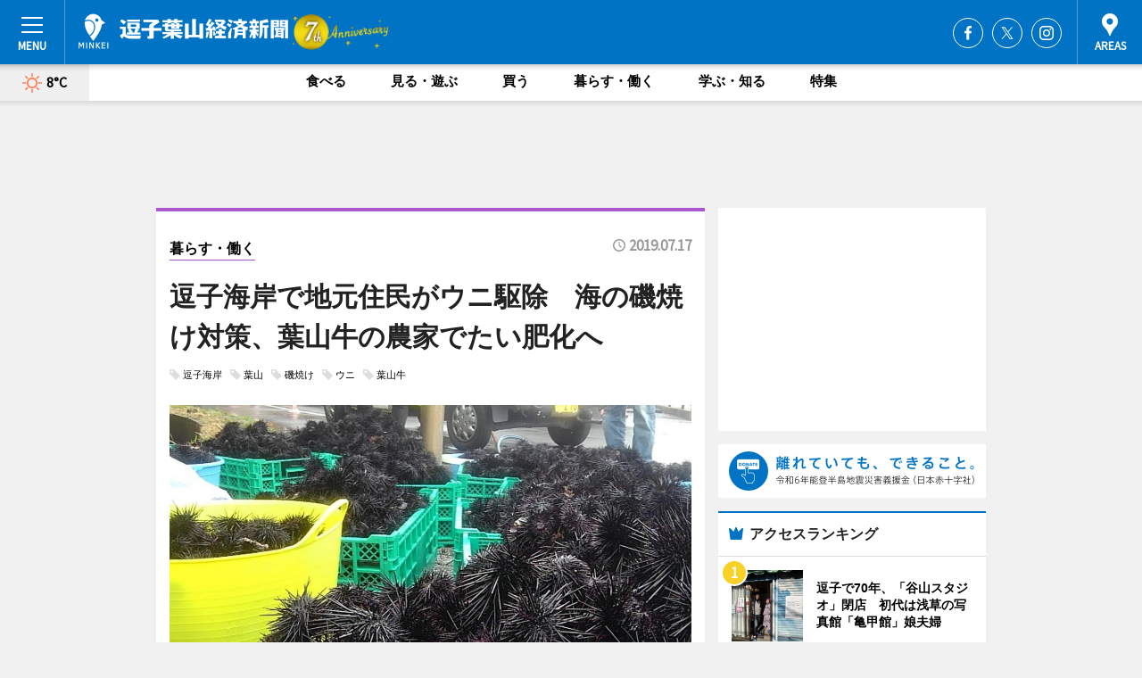

--- FILE ---
content_type: text/html; charset=utf-8
request_url: https://zushi-hayama.keizai.biz/headline/213/
body_size: 80421
content:
<!DOCTYPE HTML>
<html>
<head>
<meta http-equiv="Content-Type" content="text/html; charset=utf-8">
<meta name="viewport" content="width=device-width,initial-scale=1,minimum-scale=1,maximum-scale=1,user-scalable=no">
<title>逗子海岸で地元住民がウニ駆除　海の磯焼け対策、葉山牛の農家でたい肥化へ - 逗子葉山経済新聞</title>

<meta name="keywords" content="逗子,葉山,経済,新聞,ニュース,カルチャー">
<meta name="description" content="逗子海岸の磯場で7月15日、地元サーファーや海岸で活動する団体の仲間や家族ら約150人が小坪漁業協同組合と協力し、ウニの駆除を行った。">
<meta property="fb:app_id" content="542000022850180">
<meta property="fb:admins" content="100001334499453">
<meta property="og:site_name" content="逗子葉山経済新聞">
<meta property="og:locale" content="ja_JP">
<meta property="og:type" content="article">
<meta name="twitter:card" content="summary_large_image">
<meta name="twitter:site" content="@minkei">
<meta property="og:title" content="逗子海岸で地元住民がウニ駆除　海の磯焼け対策、葉山牛の農家でたい肥化へ">
<meta name="twitter:title" content="逗子海岸で地元住民がウニ駆除　海の磯焼け対策、葉山牛の農家でたい肥化へ">
<link rel="canonical" href="https://zushi-hayama.keizai.biz/headline/213/">
<meta property="og:url" content="https://zushi-hayama.keizai.biz/headline/213/">
<meta name="twitter:url" content="https://zushi-hayama.keizai.biz/headline/213/">
<meta property="og:description" content="逗子海岸の磯場で7月15日、地元サーファーや海岸で活動する団体の仲間や家族ら約150人が小坪漁業協同組合と協力し、ウニの駆除を行った。">
<meta name="twitter:description" content="逗子海岸の磯場で7月15日、地元サーファーや海岸で活動する団体の仲間や家族ら約150人が小坪漁業協同組合と協力し、ウニの駆除を行った。">
<meta property="og:image" content="https://images.keizai.biz/zushi-hayama_keizai/headline/1563359654_photo.jpg">
<meta name="twitter:image" content="https://images.keizai.biz/zushi-hayama_keizai/headline/1563359654_photo.jpg">
<link href="https://images.keizai.biz/favicon.ico" rel="shortcut icon">
<link href="https://ex.keizai.biz/common.8.3.0/css.1.0.6/common.min.css?1769056264" rel="stylesheet" type="text/css">
<link href="https://ex.keizai.biz/common.8.3.0/css.1.0.6/single.min.css?1769056264" rel="stylesheet" type="text/css">
<link href="https://zushi-hayama.keizai.biz/css/style.css" rel="stylesheet" type="text/css">
<link href="https://ex.keizai.biz/common.8.3.0/css.1.0.6/all.min.css" rel="stylesheet" type="text/css">
<link href="https://fonts.googleapis.com/css?family=Source+Sans+Pro" rel="stylesheet">
<link href="https://cdn.jsdelivr.net/npm/yakuhanjp@3.0.0/dist/css/yakuhanjp.min.css" rel=”preload” as="stylesheet" type="text/css">
<link href="https://ex.keizai.biz/common.8.3.0/css.1.0.6/print.min.css" media="print" rel="stylesheet" type="text/css">
<script>
var microadCompass = microadCompass || {};
microadCompass.queue = microadCompass.queue || [];
</script>
<script charset="UTF-8" src="//j.microad.net/js/compass.js" onload="new microadCompass.AdInitializer().initialize();" async></script>
<script type="text/javascript">
var PWT={};
var pbjs = pbjs || {};
pbjs.que = pbjs.que || [];
var googletag = googletag || {};
googletag.cmd = googletag.cmd || [];
var gptRan = false;
PWT.jsLoaded = function(){
    if(!location.hostname.match(/proxypy.org|printwhatyoulike.com/)){
        loadGPT();
    }
};
var loadGPT = function(){
    if (!gptRan) {
        gptRan = true;
        var gads = document.createElement('script');
        var useSSL = 'https:' == document.location.protocol;
        gads.src = (useSSL ? 'https:' : 'http:') + '//securepubads.g.doubleclick.net/tag/js/gpt.js';
        gads.async = true;
        var node = document.getElementsByTagName('script')[0];
        node.parentNode.insertBefore(gads, node);
        var pbjsEl = document.createElement("script");
        pbjsEl.type = "text/javascript";
        pbjsEl.src = "https://anymind360.com/js/2131/ats.js";
        var pbjsTargetEl = document.getElementsByTagName("head")[0];
        pbjsTargetEl.insertBefore(pbjsEl, pbjsTargetEl.firstChild);
    }
};
setTimeout(loadGPT, 500);
</script>
<script type="text/javascript">
(function() {
var purl = window.location.href;
var url = '//ads.pubmatic.com/AdServer/js/pwt/157255/3019';
var profileVersionId = '';
if(purl.indexOf('pwtv=')>0){
    var regexp = /pwtv=(.*?)(&|$)/g;
    var matches = regexp.exec(purl);
    if(matches.length >= 2 && matches[1].length > 0){
    profileVersionId = '/'+matches[1];
    }
}
var wtads = document.createElement('script');
wtads.async = true;
wtads.type = 'text/javascript';
wtads.src = url+profileVersionId+'/pwt.js';
var node = document.getElementsByTagName('script')[0];
node.parentNode.insertBefore(wtads, node);
})();
</script>
<script>
window.gamProcessed = false;
window.gamFailSafeTimeout = 5e3;
window.reqGam = function () {
    if (!window.gamProcessed) {
        window.gamProcessed = true;
        googletag.cmd.push(function () {
            googletag.pubads().refresh();
        });
    }
};
setTimeout(function () {
    window.reqGam();
}, window.gamFailSafeTimeout);
var googletag = googletag || {};
googletag.cmd = googletag.cmd || [];
googletag.cmd.push(function(){
let issp = false;
let hbSlots = new Array();
let amznSlots = new Array();
const ua = window.navigator.userAgent.toLowerCase();
if (ua.indexOf('iphone') > 0 || ua.indexOf('ipod') > 0 || ua.indexOf('android') > 0 && ua.indexOf('mobile') > 0) {
    issp = true;
}
if (issp === true) {
    amznSlots.push(googletag.defineSlot('/159334285/sp_zushi-hayama_header_1st', [[320, 100], [320, 50]], 'div-gpt-ad-1576055139196-0').addService(googletag.pubads()));
    hbSlots.push(googletag.defineSlot('/159334285/sp_zushi-hayama_list_1st', [[336, 280], [300, 250], [320, 100], [320, 50], [200, 200], 'fluid'], 'div-gpt-ad-1580717788210-0').addService(googletag.pubads()));
    hbSlots.push(googletag.defineSlot('/159334285/sp_zushi-hayama_inarticle', ['fluid', [300, 250], [336, 280], [320, 180], [1, 1]], 'div-gpt-ad-1576055195029-0').addService(googletag.pubads()));
    hbSlots.push(googletag.defineSlot('/159334285/sp_zushi-hayama_footer_1st', ['fluid', [300, 250], [336, 280], [320, 100], [320, 50], [200, 200]], 'div-gpt-ad-1576055033248-0').addService(googletag.pubads()));
    hbSlots.push(googletag.defineSlot('/159334285/sp_zushi-hayama_footer_2nd', [[300, 250], 'fluid', [336, 280], [320, 180], [320, 100], [320, 50], [200, 200]], 'div-gpt-ad-1576037774006-0').addService(googletag.pubads()));
    hbSlots.push(googletag.defineSlot('/159334285/sp_zushi-hayama_footer_3rd', [[300, 250], [336, 280], [320, 100], [320, 50], [200, 200], 'fluid'], 'div-gpt-ad-1576055085577-0').addService(googletag.pubads()));
    hbSlots.push(googletag.defineSlot('/159334285/sp_zushi-hayama_overlay', [320, 50], 'div-gpt-ad-1584427815478-0').addService(googletag.pubads()));
    hbSlots.push(googletag.defineSlot('/159334285/sp_zushi-hayama_infeed_1st', ['fluid', [320, 100], [300, 100]], 'div-gpt-ad-1580370696425-0').addService(googletag.pubads()));
    hbSlots.push(googletag.defineSlot('/159334285/sp_zushi-hayama_infeed_2st', [[300, 100], 'fluid', [320, 100]], 'div-gpt-ad-1580370846543-0').addService(googletag.pubads()));
    hbSlots.push(googletag.defineSlot('/159334285/sp_zushi-hayama_infeed_3rd', [[300, 100], 'fluid', [320, 100]], 'div-gpt-ad-1580370937978-0').addService(googletag.pubads()));
} else {
    amznSlots.push(googletag.defineSlot('/159334285/pc_zushi-hayama_header_1st', [[728, 90], [750, 100], [970, 90]], 'div-gpt-ad-1576054393576-0').addService(googletag.pubads()));
    amznSlots.push(googletag.defineSlot('/159334285/pc_zushi-hayama_right_1st', ['fluid', [300, 250]], 'div-gpt-ad-1576054711791-0').addService(googletag.pubads()));
    hbSlots.push(googletag.defineSlot('/159334285/pc_zushi-hayama_right_2nd', ['fluid', [300, 250], [200, 200]], 'div-gpt-ad-1576054772252-0').addService(googletag.pubads()));
    hbSlots.push(googletag.defineSlot('/159334285/pc_zushi-hayama_inarticle', ['fluid', [300, 250], [336, 280]], 'div-gpt-ad-1576054895453-0').addService(googletag.pubads()));
    hbSlots.push(googletag.defineSlot('/159334285/pc_zushi-hayama_right_3rd', [[300, 250], 'fluid', [300, 600], [160, 600], [200, 200]], 'div-gpt-ad-1576054833870-0').addService(googletag.pubads()));
    amznSlots.push(googletag.defineSlot('/159334285/pc_zushi-hayama_left_1st', ['fluid', [300, 250]], 'div-gpt-ad-1576037145616-0'). addService(googletag.pubads()));
    hbSlots.push(googletag.defineSlot('/159334285/pc_zushi-hayama_infeed_1st', ['fluid'], 'div-gpt-ad-1580370696425-0').addService(googletag.pubads()));
    hbSlots.push(googletag.defineSlot('/159334285/pc_zushi-hayama_infeed_2st', ['fluid'], 'div-gpt-ad-1580370846543-0').addService(googletag.pubads()));
    hbSlots.push(googletag.defineSlot('/159334285/pc_zushi-hayama_infeed_3rd', ['fluid'], 'div-gpt-ad-1580370937978-0').addService(googletag.pubads()));
}

if (!googletag.pubads().isInitialLoadDisabled()) {
    googletag.pubads().disableInitialLoad();
}
googletag.pubads().enableSingleRequest();
googletag.pubads().collapseEmptyDivs();
googletag.enableServices();
googletag.pubads().refresh(amznSlots);
googletag.pubads().addEventListener('slotRequested', function(event) {
var elemId = event.slot.getSlotElementId();
for (var i = 0; i < hbSlots.length; i++) {
    if (hbSlots[i].getSlotElementId() == elemId) {
        window.gamProcessed = true;
    }
}
});
});
</script>
<script async src="//pagead2.googlesyndication.com/pagead/js/adsbygoogle.js"></script>
<script src="https://cdn.gmossp-sp.jp/ads/receiver.js"></script>
<script>(function(){/*

 Copyright The Closure Library Authors.
 SPDX-License-Identifier: Apache-2.0
*/
'use strict';var g=function(a){var b=0;return function(){return b<a.length?{done:!1,value:a[b++]}:{done:!0}}},l=this||self,m=/^[\w+/_-]+[=]{0,2}$/,p=null,q=function(){},r=function(a){var b=typeof a;if("object"==b)if(a){if(a instanceof Array)return"array";if(a instanceof Object)return b;var c=Object.prototype.toString.call(a);if("[object Window]"==c)return"object";if("[object Array]"==c||"number"==typeof a.length&&"undefined"!=typeof a.splice&&"undefined"!=typeof a.propertyIsEnumerable&&!a.propertyIsEnumerable("splice"))return"array";
if("[object Function]"==c||"undefined"!=typeof a.call&&"undefined"!=typeof a.propertyIsEnumerable&&!a.propertyIsEnumerable("call"))return"function"}else return"null";else if("function"==b&&"undefined"==typeof a.call)return"object";return b},u=function(a,b){function c(){}c.prototype=b.prototype;a.prototype=new c;a.prototype.constructor=a};var v=function(a,b){Object.defineProperty(l,a,{configurable:!1,get:function(){return b},set:q})};var y=function(a,b){this.b=a===w&&b||"";this.a=x},x={},w={};var aa=function(a,b){a.src=b instanceof y&&b.constructor===y&&b.a===x?b.b:"type_error:TrustedResourceUrl";if(null===p)b:{b=l.document;if((b=b.querySelector&&b.querySelector("script[nonce]"))&&(b=b.nonce||b.getAttribute("nonce"))&&m.test(b)){p=b;break b}p=""}b=p;b&&a.setAttribute("nonce",b)};var z=function(){return Math.floor(2147483648*Math.random()).toString(36)+Math.abs(Math.floor(2147483648*Math.random())^+new Date).toString(36)};var A=function(a,b){b=String(b);"application/xhtml+xml"===a.contentType&&(b=b.toLowerCase());return a.createElement(b)},B=function(a){this.a=a||l.document||document};B.prototype.appendChild=function(a,b){a.appendChild(b)};var C=function(a,b,c,d,e,f){try{var k=a.a,h=A(a.a,"SCRIPT");h.async=!0;aa(h,b);k.head.appendChild(h);h.addEventListener("load",function(){e();d&&k.head.removeChild(h)});h.addEventListener("error",function(){0<c?C(a,b,c-1,d,e,f):(d&&k.head.removeChild(h),f())})}catch(n){f()}};var ba=l.atob("aHR0cHM6Ly93d3cuZ3N0YXRpYy5jb20vaW1hZ2VzL2ljb25zL21hdGVyaWFsL3N5c3RlbS8xeC93YXJuaW5nX2FtYmVyXzI0ZHAucG5n"),ca=l.atob("WW91IGFyZSBzZWVpbmcgdGhpcyBtZXNzYWdlIGJlY2F1c2UgYWQgb3Igc2NyaXB0IGJsb2NraW5nIHNvZnR3YXJlIGlzIGludGVyZmVyaW5nIHdpdGggdGhpcyBwYWdlLg=="),da=l.atob("RGlzYWJsZSBhbnkgYWQgb3Igc2NyaXB0IGJsb2NraW5nIHNvZnR3YXJlLCB0aGVuIHJlbG9hZCB0aGlzIHBhZ2Uu"),ea=function(a,b,c){this.b=a;this.f=new B(this.b);this.a=null;this.c=[];this.g=!1;this.i=b;this.h=c},F=function(a){if(a.b.body&&!a.g){var b=
function(){D(a);l.setTimeout(function(){return E(a,3)},50)};C(a.f,a.i,2,!0,function(){l[a.h]||b()},b);a.g=!0}},D=function(a){for(var b=G(1,5),c=0;c<b;c++){var d=H(a);a.b.body.appendChild(d);a.c.push(d)}b=H(a);b.style.bottom="0";b.style.left="0";b.style.position="fixed";b.style.width=G(100,110).toString()+"%";b.style.zIndex=G(2147483544,2147483644).toString();b.style["background-color"]=I(249,259,242,252,219,229);b.style["box-shadow"]="0 0 12px #888";b.style.color=I(0,10,0,10,0,10);b.style.display=
"flex";b.style["justify-content"]="center";b.style["font-family"]="Roboto, Arial";c=H(a);c.style.width=G(80,85).toString()+"%";c.style.maxWidth=G(750,775).toString()+"px";c.style.margin="24px";c.style.display="flex";c.style["align-items"]="flex-start";c.style["justify-content"]="center";d=A(a.f.a,"IMG");d.className=z();d.src=ba;d.style.height="24px";d.style.width="24px";d.style["padding-right"]="16px";var e=H(a),f=H(a);f.style["font-weight"]="bold";f.textContent=ca;var k=H(a);k.textContent=da;J(a,
e,f);J(a,e,k);J(a,c,d);J(a,c,e);J(a,b,c);a.a=b;a.b.body.appendChild(a.a);b=G(1,5);for(c=0;c<b;c++)d=H(a),a.b.body.appendChild(d),a.c.push(d)},J=function(a,b,c){for(var d=G(1,5),e=0;e<d;e++){var f=H(a);b.appendChild(f)}b.appendChild(c);c=G(1,5);for(d=0;d<c;d++)e=H(a),b.appendChild(e)},G=function(a,b){return Math.floor(a+Math.random()*(b-a))},I=function(a,b,c,d,e,f){return"rgb("+G(Math.max(a,0),Math.min(b,255)).toString()+","+G(Math.max(c,0),Math.min(d,255)).toString()+","+G(Math.max(e,0),Math.min(f,
255)).toString()+")"},H=function(a){a=A(a.f.a,"DIV");a.className=z();return a},E=function(a,b){0>=b||null!=a.a&&0!=a.a.offsetHeight&&0!=a.a.offsetWidth||(fa(a),D(a),l.setTimeout(function(){return E(a,b-1)},50))},fa=function(a){var b=a.c;var c="undefined"!=typeof Symbol&&Symbol.iterator&&b[Symbol.iterator];b=c?c.call(b):{next:g(b)};for(c=b.next();!c.done;c=b.next())(c=c.value)&&c.parentNode&&c.parentNode.removeChild(c);a.c=[];(b=a.a)&&b.parentNode&&b.parentNode.removeChild(b);a.a=null};var ia=function(a,b,c,d,e){var f=ha(c),k=function(n){n.appendChild(f);l.setTimeout(function(){f?(0!==f.offsetHeight&&0!==f.offsetWidth?b():a(),f.parentNode&&f.parentNode.removeChild(f)):a()},d)},h=function(n){document.body?k(document.body):0<n?l.setTimeout(function(){h(n-1)},e):b()};h(3)},ha=function(a){var b=document.createElement("div");b.className=a;b.style.width="1px";b.style.height="1px";b.style.position="absolute";b.style.left="-10000px";b.style.top="-10000px";b.style.zIndex="-10000";return b};var K={},L=null;var M=function(){},N="function"==typeof Uint8Array,O=function(a,b){a.b=null;b||(b=[]);a.j=void 0;a.f=-1;a.a=b;a:{if(b=a.a.length){--b;var c=a.a[b];if(!(null===c||"object"!=typeof c||Array.isArray(c)||N&&c instanceof Uint8Array)){a.g=b-a.f;a.c=c;break a}}a.g=Number.MAX_VALUE}a.i={}},P=[],Q=function(a,b){if(b<a.g){b+=a.f;var c=a.a[b];return c===P?a.a[b]=[]:c}if(a.c)return c=a.c[b],c===P?a.c[b]=[]:c},R=function(a,b,c){a.b||(a.b={});if(!a.b[c]){var d=Q(a,c);d&&(a.b[c]=new b(d))}return a.b[c]};
M.prototype.h=N?function(){var a=Uint8Array.prototype.toJSON;Uint8Array.prototype.toJSON=function(){var b;void 0===b&&(b=0);if(!L){L={};for(var c="ABCDEFGHIJKLMNOPQRSTUVWXYZabcdefghijklmnopqrstuvwxyz0123456789".split(""),d=["+/=","+/","-_=","-_.","-_"],e=0;5>e;e++){var f=c.concat(d[e].split(""));K[e]=f;for(var k=0;k<f.length;k++){var h=f[k];void 0===L[h]&&(L[h]=k)}}}b=K[b];c=[];for(d=0;d<this.length;d+=3){var n=this[d],t=(e=d+1<this.length)?this[d+1]:0;h=(f=d+2<this.length)?this[d+2]:0;k=n>>2;n=(n&
3)<<4|t>>4;t=(t&15)<<2|h>>6;h&=63;f||(h=64,e||(t=64));c.push(b[k],b[n],b[t]||"",b[h]||"")}return c.join("")};try{return JSON.stringify(this.a&&this.a,S)}finally{Uint8Array.prototype.toJSON=a}}:function(){return JSON.stringify(this.a&&this.a,S)};var S=function(a,b){return"number"!==typeof b||!isNaN(b)&&Infinity!==b&&-Infinity!==b?b:String(b)};M.prototype.toString=function(){return this.a.toString()};var T=function(a){O(this,a)};u(T,M);var U=function(a){O(this,a)};u(U,M);var ja=function(a,b){this.c=new B(a);var c=R(b,T,5);c=new y(w,Q(c,4)||"");this.b=new ea(a,c,Q(b,4));this.a=b},ka=function(a,b,c,d){b=new T(b?JSON.parse(b):null);b=new y(w,Q(b,4)||"");C(a.c,b,3,!1,c,function(){ia(function(){F(a.b);d(!1)},function(){d(!0)},Q(a.a,2),Q(a.a,3),Q(a.a,1))})};var la=function(a,b){V(a,"internal_api_load_with_sb",function(c,d,e){ka(b,c,d,e)});V(a,"internal_api_sb",function(){F(b.b)})},V=function(a,b,c){a=l.btoa(a+b);v(a,c)},W=function(a,b,c){for(var d=[],e=2;e<arguments.length;++e)d[e-2]=arguments[e];e=l.btoa(a+b);e=l[e];if("function"==r(e))e.apply(null,d);else throw Error("API not exported.");};var X=function(a){O(this,a)};u(X,M);var Y=function(a){this.h=window;this.a=a;this.b=Q(this.a,1);this.f=R(this.a,T,2);this.g=R(this.a,U,3);this.c=!1};Y.prototype.start=function(){ma();var a=new ja(this.h.document,this.g);la(this.b,a);na(this)};
var ma=function(){var a=function(){if(!l.frames.googlefcPresent)if(document.body){var b=document.createElement("iframe");b.style.display="none";b.style.width="0px";b.style.height="0px";b.style.border="none";b.style.zIndex="-1000";b.style.left="-1000px";b.style.top="-1000px";b.name="googlefcPresent";document.body.appendChild(b)}else l.setTimeout(a,5)};a()},na=function(a){var b=Date.now();W(a.b,"internal_api_load_with_sb",a.f.h(),function(){var c;var d=a.b,e=l[l.btoa(d+"loader_js")];if(e){e=l.atob(e);
e=parseInt(e,10);d=l.btoa(d+"loader_js").split(".");var f=l;d[0]in f||"undefined"==typeof f.execScript||f.execScript("var "+d[0]);for(;d.length&&(c=d.shift());)d.length?f[c]&&f[c]!==Object.prototype[c]?f=f[c]:f=f[c]={}:f[c]=null;c=Math.abs(b-e);c=1728E5>c?0:c}else c=-1;0!=c&&(W(a.b,"internal_api_sb"),Z(a,Q(a.a,6)))},function(c){Z(a,c?Q(a.a,4):Q(a.a,5))})},Z=function(a,b){a.c||(a.c=!0,a=new l.XMLHttpRequest,a.open("GET",b,!0),a.send())};(function(a,b){l[a]=function(c){for(var d=[],e=0;e<arguments.length;++e)d[e-0]=arguments[e];l[a]=q;b.apply(null,d)}})("__d3lUW8vwsKlB__",function(a){"function"==typeof window.atob&&(a=window.atob(a),a=new X(a?JSON.parse(a):null),(new Y(a)).start())});}).call(this);

window.__d3lUW8vwsKlB__("[base64]");</script><script type="text/javascript">
window._taboola = window._taboola || [];
_taboola.push({article:'auto'});
! function(e, f, u, i) {
if (!document.getElementById(i)) {
e.async = 1;
e.src = u;
e.id = i;
f.parentNode.insertBefore(e, f);
}
}(document.createElement('script'),
document.getElementsByTagName('script')[0],
'//cdn.taboola.com/libtrc/minkeijapan-network/loader.js',
'tb_loader_script');
if (window.performance && typeof window.performance.mark == 'function')
{window.performance.mark('tbl_ic');}
</script>
</head>
<body>

<div id="wrap">
<div id="header">
<div class="inner">
<div id="menuBtn"><span></span></div>
<h1 class="logo"><a href="https://zushi-hayama.keizai.biz/">逗子葉山経済新聞</a></h1>
<div id="areasBtn"><span></span></div>
<ul class="sns">
<li class="fb"><a href="https://www.facebook.com/zuyou.keizai" target="_blank">Facebook</a></li><li class="tw"><a href="https://twitter.com/zuyoukeizainet" target="_blank">Twitter</a></li><li class="itg"><a href="https://www.instagram.com/zuyoukei" target="_blank">Instagram</a></li></ul>
</div>
</div>
<div id="gNavi">
<div id="weather"><a href="https://zushi-hayama.keizai.biz/weather/"><img src="https://images.keizai.biz/img/weather/100.svg" alt=""><span>8°C</span></a></div>
<div class="link">
<ul>
<li><a href="https://zushi-hayama.keizai.biz/gourmet/archives/1/">食べる</a></li>
<li><a href="https://zushi-hayama.keizai.biz/play/archives/1/">見る・遊ぶ</a></li>
<li><a href="https://zushi-hayama.keizai.biz/shopping/archives/1/">買う</a></li>
<li><a href="https://zushi-hayama.keizai.biz/life/archives/1/">暮らす・働く</a></li>
<li><a href="https://zushi-hayama.keizai.biz/study/archives/1/">学ぶ・知る</a></li>
<li><a href="https://zushi-hayama.keizai.biz/special/archives/1/">特集</a></li>
</ul>
</div>
</div>
<div id="topBnr">
<script>
const spw = 430;
const hbnr = document.createElement('div');
const cbnr = document.createElement('div');
if (screen.width <= spw) {
    hbnr.classList.add("bnrW320");
    cbnr.setAttribute('id', 'div-gpt-ad-1576055139196-0');
} else {
    hbnr.classList.add("bnrWPC");
    cbnr.setAttribute('id', 'div-gpt-ad-1576054393576-0');
}
hbnr.appendChild(cbnr);
document.currentScript.parentNode.appendChild(hbnr);
if (screen.width <= spw) {
    googletag.cmd.push(function() { googletag.display('div-gpt-ad-1576055139196-0'); });
} else {
    googletag.cmd.push(function() { googletag.display('div-gpt-ad-1576054393576-0'); });
}
</script>
</div>

<div id="container">
<div class="contents" id="topBox">
<div class="box life">
<div class="ttl">
<span class="life"><a href="https://zushi-hayama.keizai.biz/life/archives/1/">暮らす・働く</a></span>
<time>2019.07.17</time>
<h1>逗子海岸で地元住民がウニ駆除　海の磯焼け対策、葉山牛の農家でたい肥化へ</h1>
</div>
<ul class="tagList">
<li><a href="https://zushi-hayama.keizai.biz/tag.php?name=逗子海岸&amp;from=1">逗子海岸</a></li>
<li><a href="https://zushi-hayama.keizai.biz/tag.php?name=葉山&amp;from=1">葉山</a></li>
<li><a href="https://zushi-hayama.keizai.biz/tag.php?name=磯焼け&amp;from=1">磯焼け</a></li>
<li><a href="https://zushi-hayama.keizai.biz/tag.php?name=ウニ&amp;from=1">ウニ</a></li>
<li><a href="https://zushi-hayama.keizai.biz/tag.php?name=葉山牛&amp;from=1">葉山牛</a></li>
</ul>
<div class="main">
<img src="https://images.keizai.biz/zushi-hayama_keizai/headline/1563359654_photo.jpg" alt="捕獲したウニ">
<h2>捕獲したウニ</h2>
</div>
<div class="gallery">
<ul>
<li>
<a href="https://zushi-hayama.keizai.biz/photoflash/393/"><img src="https://images.keizai.biz/zushi-hayama_keizai/photonews/1563359408.jpg" alt=""></a>
</li>
<li>
<a href="https://zushi-hayama.keizai.biz/photoflash/392/"><img src="https://images.keizai.biz/zushi-hayama_keizai/photonews/1563359355.jpg" alt=""></a>
</li>
<li>
<a href="https://zushi-hayama.keizai.biz/photoflash/391/"><img src="https://images.keizai.biz/zushi-hayama_keizai/photonews/1563358693.jpg" alt=""></a>
</li>
</ul>
</div>
<script>var _puri = "https://zushi-hayama.keizai.biz/headline/213/";</script>
<div class="snsArea">
<ul>
<li class="fb"><a href="https://www.facebook.com/share.php?u=https://zushi-hayama.keizai.biz/headline/213/" class="popup" target="_blank"></a><span id="fb_count"><p id="fb_count_num">272</p></span></li>
<li class="tw"><a href="http://twitter.com/share?url=https://zushi-hayama.keizai.biz/headline/213/&text=逗子海岸で地元住民がウニ駆除　海の磯焼け対策、葉山牛の農家でたい肥化へ" class="popup" target="_blank"></a></li>
<li class="line"><a href="https://line.me/R/msg/text/?%E9%80%97%E5%AD%90%E6%B5%B7%E5%B2%B8%E3%81%A7%E5%9C%B0%E5%85%83%E4%BD%8F%E6%B0%91%E3%81%8C%E3%82%A6%E3%83%8B%E9%A7%86%E9%99%A4%E3%80%80%E6%B5%B7%E3%81%AE%E7%A3%AF%E7%84%BC%E3%81%91%E5%AF%BE%E7%AD%96%E3%80%81%E8%91%89%E5%B1%B1%E7%89%9B%E3%81%AE%E8%BE%B2%E5%AE%B6%E3%81%A7%E3%81%9F%E3%81%84%E8%82%A5%E5%8C%96%E3%81%B8%0d%0ahttps%3A%2F%2Fzushi-hayama.keizai.biz%2Fheadline%2F213%2F" class="popup" target="_blank"></a></li>
<li class="htn"><a href="http://b.hatena.ne.jp/entry/https://zushi-hayama.keizai.biz/headline/213/" target="_blank"></a><span id="htn_count">&nbsp;</span></li>
</ul>
</div>
<div class="txt">
<div class="img">
<p>　逗子海岸の磯場で7月15日、地元サーファーや海岸で活動する団体の仲間や家族ら約150人が小坪漁業協同組合と協力し、ウニの駆除を行った。主催は「大崎ローカルズ」「735 local-styal」。</p>
<p><a href="https://zushi-hayama.keizai.biz/photoflash/393/" class="photo">干潮の磯場でウニを捕獲する参加者たち</a></p>
<div class="bnr">
<script>
const _bnr = document.createElement('div');
if (screen.width <= spw) {
  _bnr.setAttribute('id', 'div-gpt-ad-1576055195029-0');
} else {
  _bnr.setAttribute('id', 'div-gpt-ad-1576054895453-0');
}
document.currentScript.parentNode.appendChild(_bnr);
if (screen.width <= spw) {
  googletag.cmd.push(function() { googletag.display('div-gpt-ad-1576055195029-0'); });
} else {
  googletag.cmd.push(function() { googletag.display('div-gpt-ad-1576054895453-0'); });
}
</script>
<span>［広告］</span></div>
<p>　磯場で大繁殖し、磯焼けの原因となっているウニ。「磯焼け」は、ワカメ、カジメ、アカモクなどの海藻類が急激に死滅する現象で、「海の砂漠化」ともいわれる。漁業者によると、サザエやアワビなど海洋生物の産卵場所やえさ場である海藻群が無くなることは、海産資源の減少などにも直結するという。</p>
<p>　「磯焼けの原因は海水温上昇によるもの考えられているが、大繁殖しているウニによる食害も要因の一つ」とも。神奈川県水産技術センター（三浦市）によると、三浦半島では2003（平成15）年ごろから磯焼けの報告を受けており、現在全国的に被害が広がっているという。ウニはえさがなくても育つためどうして大繁殖しているのか原因は不明としている。</p>
<p>　駆除活動の声掛けを行った神奈川県議会議員の近藤だいすけさんは「4年前、葉山の漁師から磯焼け被害を聞いて、実際に潜ってみて大変さを実感した。県政で話題にしたり、研究機関に相談したりしてきた」と振り返る。「逗子でもサザエの漁獲が減るなど被害は顕著だったが、磯でマリンスポーツをする人たちがウニを踏む被害も増えてきた。そこでサーファーや海岸で子どもたちと活動している仲間と話し合い、大崎の磯を浪子不動側からと小坪漁港側からと二手に分かれてのウニ捕獲をすることにした」と話す。</p>
<p>　この日は、小雨の中、朝8時に約150人が集まり、1時間30分で約2万1000個、950キロのウニを捕獲した。参加者たちは「岩の穴という穴にウニが入っていて驚いた」「当たり前だが海は広い、手作業で行うしかなく、1000分の1すらも取れなかったのでは」などと話していた。</p>
<p>　捕獲したウニは潰して洗い、4トントラックで葉山牛を生産している「石井牧場」に運ばれた。食品衛生管理HACCP（ハサップ）認証を受けている同牧場では、牛小屋のたい肥も自家発酵した物を使っているといい、ウニも約半年かけて発酵を繰り返し肥料にする予定という。</p>
<p>　近藤さんは「ウニの駆除は漁師さんの理解なくして実現できない。全国でさまざまな磯焼け対策が行われているが、海岸利用者と漁業者が協力して行うことは珍しい。まだ第一歩だが、行ってみて次の課題も見えた。経年変化や捕獲したウニの有効活用など今後は研究機関と共に効果と対策を行っていきたい」と意欲を見せる。</p>
<p>　小坪漁業協同組合長の大竹清司さんは「ウニを駆除することはとても難しいが、サーファーの皆さんが活動している場所だけでも続けてもらえたら助かる」と話す。</p>
</div>
</div>
<ul class="btnList article">
<li class="send"><a href="https://zushi-hayama.keizai.biz/mapnews/213/">地図を見る</a></li>
</ul>
</div>
<div class="box">
<ul class="thumb related">
<li>
<a href="https://zushi-hayama.keizai.biz/photoflash/391/">
<div class="img"><img src="https://images.keizai.biz/zushi-hayama_keizai/photonews/1563358693.jpg" alt=""></div>
<div class="relbox">
<h3>主催した「大崎ローカルズ」「735 local-styal」のメンバー</h3>
<small>関連画像</small>
</div>
</a>
</li>
<li>
<a href="https://zushi-hayama.keizai.biz/photoflash/392/">
<div class="img"><img src="https://images.keizai.biz/zushi-hayama_keizai/photonews/1563359355.jpg" alt=""></div>
<div class="relbox">
<h3>石井牧場のたい肥場へ運ばれたウニ（提供＝近藤だいすけさん）</h3>
<small>関連画像</small>
</div>
</a>
</li>
</ul>
<ul class="thumb related nb">
<li class="play">
<a href="https://zushi-hayama.keizai.biz/headline/203/">
<div class="img"><img src="https://images.keizai.biz/zushi-hayama_keizai/thumbnail/1561689670_mini.jpg" alt=""></div>
<div class="relbox">
<span>見る・遊ぶ</span>
<h3>逗子海水浴場、関東で2番目でも小学生と「絵になる海開き」（逗子葉山経済新聞）</h3>
</div>
</a>
</li>
</ul>
<ul class="snsList">
<li>
<a href="https://twitter.com/share" class="twitter-share-button popup" data-url="https://zushi-hayama.keizai.biz/headline/213/" data-text="逗子海岸で地元住民がウニ駆除　海の磯焼け対策、葉山牛の農家でたい肥化へ" data-lang="ja"></a><script>!function(d,s,id){var js,fjs=d.getElementsByTagName(s)[0],p='https';if(!d.getElementById(id)){js=d.createElement(s);js.id=id;js.src=p+'://platform.twitter.com/widgets.js';fjs.parentNode.insertBefore(js,fjs);}}(document, 'script', 'twitter-wjs');</script>
</li>
<li>
<div id="fb-root"></div>
<script async defer crossorigin="anonymous" src="https://connect.facebook.net/ja_JP/sdk.js#xfbml=1&version=v9.0&appId=542000022850180&autoLogAppEvents=1" nonce="mlP5kZZA"></script>
<div class="fb-share-button" data-href="https://zushi-hayama.keizai.biz/headline/213/" data-layout="button_count" data-size="small"><a target="_blank" href="https://www.facebook.com/sharer/sharer.php?u=https%3A%2F%2Fzushi-hayama.keizai.biz%2Fheadline%2F213%2F&amp;src=sdkpreparse" class="fb-xfbml-parse-ignore">シェア</a></div>
</li>
<li>
<div class="line-it-button" data-lang="ja" data-type="share-a" data-url="https://zushi-hayama.keizai.biz/headline/213/" style="display: none;"></div>
<script src="https://d.line-scdn.net/r/web/social-plugin/js/thirdparty/loader.min.js" async="async" defer="defer"></script>
</li>
<li>
<a href="http://b.hatena.ne.jp/entry/" class="hatena-bookmark-button" data-hatena-bookmark-layout="basic-label-counter" data-hatena-bookmark-lang="ja" data-hatena-bookmark-height="20" title="はてなブックマークに追加"><img src="https://b.st-hatena.com/images/entry-button/button-only@2x.png" alt="はてなブックマークに追加" width="20" height="20" style="border: none;" /></a><script type="text/javascript" src="https://b.st-hatena.com/js/bookmark_button.js" charset="utf-8" async="async"></script>
</li>
</ul>
<div class="pager">
<ul>
<li class="prev"><a href="https://zushi-hayama.keizai.biz/headline/212/"><span>前の記事</span></a></li><li class="next"><a href="https://zushi-hayama.keizai.biz/headline/214/"><span>次の記事</span></a></li></ul>
</div>
</div>
</div>
<div class="box" style="text-align: center;">
<div id="middleBnr" class="box bnr">
<script>
if (screen.width <= spw) {
    const _cMiddleBnr = document.createElement('div');
    _cMiddleBnr.setAttribute('id', 'div-gpt-ad-1580717788210-0');
    document.currentScript.parentNode.appendChild(_cMiddleBnr);
    googletag.cmd.push(function() { googletag.display('div-gpt-ad-1580717788210-0'); });
}
</script>

</div>
</div>
<div id="info">
<div id="category">

<div class="box special">
<div class="ttl"><h2>特集</h2></div>
<ul class="thumbB">
<li>
<a href="https://zushi-hayama.keizai.biz/column/18/">
<div class="img"><img class="lazy" src="https://images.keizai.biz/img/extras/noimage.png" data-src="https://zushi-hayama.keizai.biz/img/column/1747286572/1747286885index.jpg" alt="「スーパー耐久」で年間優勝したTEAM NOPROの野上敏彦さん。メカニックとレーサーへの思い"></div>
<div class="block">
<span>インタビュー</span>
<h3>「スーパー耐久」で年間優勝したTEAM NOPROの野上敏彦さん。メカニックとレーサーへの思い</h3>
</div>
</a>
</li>
<li>
<a href="https://zushi-hayama.keizai.biz/column/17/">
<div class="img"><img class="lazy" src="https://images.keizai.biz/img/extras/noimage.png" data-src="https://zushi-hayama.keizai.biz/img/column/1732068792/1732069134index.jpg" alt="公演「グレイッシュとモモ」のモモ役・東野醒子さんとジジ役・有友正隆さん、視覚障害を受け入れ夫婦で舞台に立つ"></div>
<div class="block">
<span>インタビュー</span>
<h3>公演「グレイッシュとモモ」のモモ役・東野醒子さんとジジ役・有友正隆さん、視覚障害を受け入れ夫婦で舞台に立つ</h3>
</div>
</a>
</li>
<li>
<a href="https://zushi-hayama.keizai.biz/column/16/">
<div class="img"><img class="lazy" src="https://images.keizai.biz/img/extras/noimage.png" data-src="https://zushi-hayama.keizai.biz/img/column/1725497259/1725497804index.jpg" alt="韓国映画「ボストン1947」日本公開
―「悲劇のランナー」と言われる金メダリスト、祖父・孫基禎（ソン・ギジョン）が願った平和の大切さとは"></div>
<div class="block">
<span>インタビュー</span>
<h3>韓国映画「ボストン1947」日本公開<br />
―「悲劇のランナー」と言われる金メダリスト、祖父・孫基禎（ソン・ギジョン）が願った平和の大切さとは</h3>
</div>
</a>
</li>
</ul>
<div class="more"><a href="https://zushi-hayama.keizai.biz/special/archives/1/"><span>もっと見る</span></a></div>
</div>
<div class="box latestnews">
<div class="ttl"><h2>最新ニュース</h2></div>
<div class="thumbA">
<a href="https://zushi-hayama.keizai.biz/headline/1047/">
<div class="img">
<img src="https://images.keizai.biz/zushi-hayama_keizai/headline/1768890316_photo.jpg" alt="">
</div>
<span>暮らす・働く</span>
<h3>逗子で70年、「谷山スタジオ」閉店　初代は浅草の写真館「亀甲館」娘夫婦</h3>
<p>1955（昭和30）年に創業した逗子の写真館「谷山スタジオ」（逗子市逗子3）が2025年12月31日で閉店した。</p>
</a>
</div>
<ul class="thumbC">
<li>
<a href="https://zushi-hayama.keizai.biz/headline/1046/">
<div class="img">
<img src="https://images.keizai.biz/zushi-hayama_keizai/thumbnail/1768560734_mini.jpg" alt="">
</div>
<div class="block">
<span>見る・遊ぶ</span><h3>逗子にウクライナ発・靴下ブランド「Dodo Socks」実店舗　カフェも</h3>
</div>
</a>
</li>
<li>
<a href="https://zushi-hayama.keizai.biz/headline/1045/">
<div class="img">
<img src="https://images.keizai.biz/zushi-hayama_keizai/thumbnail/1768300830_mini.jpg" alt="">
</div>
<div class="block">
<span>見る・遊ぶ</span><h3>逗子・なぎさ通りにブックカフェ「麓と畔」　文化的な拠点目指す</h3>
</div>
</a>
</li>
<li>
<a href="https://zushi-hayama.keizai.biz/headline/1044/">
<div class="img">
<img src="https://images.keizai.biz/zushi-hayama_keizai/thumbnail/1768110583_mini.jpg" alt="">
</div>
<div class="block">
<span>暮らす・働く</span><h3>逗子在住作家・折原みとさんがエッセー本　おひとりさまごきげん暮らし提案</h3>
</div>
</a>
</li>
<li>
<a href="https://zushi-hayama.keizai.biz/headline/1043/">
<div class="img">
<img src="https://images.keizai.biz/zushi-hayama_keizai/thumbnail/1767960049_mini.jpg" alt="">
</div>
<div class="block">
<span>暮らす・働く</span><h3>葉山町農産物品評会に155点　岩澤勝実さんのカブが県知事賞2連覇</h3>
</div>
</a>
</li>
<li>
<a href="https://zushi-hayama.keizai.biz/headline/1042/">
<div class="img">
<img src="https://images.keizai.biz/zushi-hayama_keizai/thumbnail/1767865795_mini.jpg" alt="">
</div>
<div class="block">
<span>暮らす・働く</span><h3>葉山出身オリンピアン中田美緒さん、町長にデフバレー金メダル報告</h3>
</div>
</a>
</li>
<li id="_ads">
<div id='div-gpt-ad-1580370696425-0'>
<script>
googletag.cmd.push(function() { googletag.display('div-gpt-ad-1580370696425-0'); });
</script>
</div>
</li>

</ul>
<div class="more"><a href="https://zushi-hayama.keizai.biz/headline/archives/1/"><span>もっと見る</span></a></div>
</div>
<div class="box">
<div id="taboola-below-article-thumbnails"></div>
<script type="text/javascript">
window._taboola = window._taboola || [];
_taboola.push({
mode: 'thumbnails-a',
container: 'taboola-below-article-thumbnails',
placement: 'Below Article Thumbnails',
target_type: 'mix'
});
</script>
</div>
<div class="box life">
<div class="ttl"><h2>暮らす・働く</h2></div>
<div class="thumbA">
<a href="https://zushi-hayama.keizai.biz/headline/1047/">
<div class="img"><img class="lazy" src="https://images.keizai.biz/img/extras/noimage.png" data-src="https://images.keizai.biz/zushi-hayama_keizai/headline/1768890316_photo.jpg" alt=""></div>
<span>暮らす・働く</span>
<h3>逗子で70年、「谷山スタジオ」閉店　初代は浅草の写真館「亀甲館」娘夫婦</h3>
<p>1955（昭和30）年に創業した逗子の写真館「谷山スタジオ」（逗子市逗子3）が2025年12月31日で閉店した。</p>
</a>
</div>
<ul class="thumbC">
<li>
<a href="https://zushi-hayama.keizai.biz/headline/1044/">
<div class="img"><img class="lazy" src="https://images.keizai.biz/img/extras/noimage.png" data-src="https://images.keizai.biz/zushi-hayama_keizai/headline/1768110583.jpg" alt=""></div>
<div class="block">
<span>暮らす・働く</span>
<h3>逗子在住作家・折原みとさんがエッセー本　おひとりさまごきげん暮らし提案</h3>
</div>
</a>
</li>
<li>
<a href="https://zushi-hayama.keizai.biz/headline/1043/">
<div class="img"><img class="lazy" src="https://images.keizai.biz/img/extras/noimage.png" data-src="https://images.keizai.biz/zushi-hayama_keizai/headline/1767960049.jpg" alt=""></div>
<div class="block">
<span>暮らす・働く</span>
<h3>葉山町農産物品評会に155点　岩澤勝実さんのカブが県知事賞2連覇</h3>
</div>
</a>
</li>
<li>
<a href="https://zushi-hayama.keizai.biz/headline/1042/">
<div class="img"><img class="lazy" src="https://images.keizai.biz/img/extras/noimage.png" data-src="https://images.keizai.biz/zushi-hayama_keizai/headline/1767865795.jpg" alt=""></div>
<div class="block">
<span>暮らす・働く</span>
<h3>葉山出身オリンピアン中田美緒さん、町長にデフバレー金メダル報告</h3>
</div>
</a>
</li>
<li id="_ads15">
<div id='div-gpt-ad-1580370846543-0'>
<script>
googletag.cmd.push(function() { googletag.display('div-gpt-ad-1580370846543-0'); });
</script>
</div>
</li>

</ul>
<div class="more"><a href="https://zushi-hayama.keizai.biz/life/archives/1/"><span>もっと見る</span></a></div>
</div>
<script>
if (screen.width <= spw) {
    const _bnr = document.createElement('div');
    const _cbnr = document.createElement('div');
    _bnr.classList.add('box', 'oauth', 'sp');
    _cbnr.setAttribute('id', 'div-gpt-ad-1580370696425-0');
    _bnr.appendChild(_cbnr);
    document.currentScript.parentNode.appendChild(_bnr);
    googletag.cmd.push(function() { googletag.display('div-gpt-ad-1580370696425-0'); });
}
</script>
<div class="box play">
<div class="ttl"><h2>見る・遊ぶ</h2></div>
<div class="thumbA">
<a href="https://zushi-hayama.keizai.biz/headline/1046/">
<div class="img"><img class="lazy" src="https://images.keizai.biz/img/extras/noimage.png" data-src="https://images.keizai.biz/zushi-hayama_keizai/headline/1768560734_photo.jpg" alt=""></div>
<span>見る・遊ぶ</span>
<h3>逗子にウクライナ発・靴下ブランド「Dodo Socks」実店舗　カフェも</h3>
<p>ウクライナ生まれの靴下ブランド「Dodo（ドードー） Socks」の実店舗「The Dodos（ドドス）」（逗子市逗子7）が昨年12月20日、逗子郵便局近くにオープンした。</p>
</a>
</div>
<ul class="thumbC">
<li>
<a href="https://zushi-hayama.keizai.biz/headline/1045/">
<div class="img"><img class="lazy" src="https://images.keizai.biz/img/extras/noimage.png" data-src="https://images.keizai.biz/zushi-hayama_keizai/headline/1768300830.jpg" alt=""></div>
<div class="block">
<span>見る・遊ぶ</span>
<h3>逗子・なぎさ通りにブックカフェ「麓と畔」　文化的な拠点目指す</h3>
</div>
</a>
</li>
<li>
<a href="https://zushi-hayama.keizai.biz/headline/1041/">
<div class="img"><img class="lazy" src="https://images.keizai.biz/img/extras/noimage.png" data-src="https://images.keizai.biz/zushi-hayama_keizai/headline/1767615385.jpg" alt=""></div>
<div class="block">
<span>見る・遊ぶ</span>
<h3>逗子在住の洋画家、佐藤泰生さんが描く絵札 「逗子かるた」原画展　</h3>
</div>
</a>
</li>
<li>
<a href="https://zushi-hayama.keizai.biz/headline/1040/">
<div class="img"><img class="lazy" src="https://images.keizai.biz/img/extras/noimage.png" data-src="https://images.keizai.biz/zushi-hayama_keizai/headline/1767351488.jpg" alt=""></div>
<div class="block">
<span>見る・遊ぶ</span>
<h3>逗子の小坪漁港で「みかん投げ」　大漁旗たなびく漁船からミカン舞う</h3>
</div>
</a>
</li>
<li id="_ads25">
<div id='div-gpt-ad-1580370937978-0'>
<script>
googletag.cmd.push(function() { googletag.display('div-gpt-ad-1580370937978-0'); });
</script>
</div>
</li>

</ul>
<div class="more"><a href="https://zushi-hayama.keizai.biz/play/archives/1/"><span>もっと見る</span></a></div>
</div>
<script>
if (screen.width <= spw) {
    const _bnr = document.createElement('div');
    const _cbnr = document.createElement('div');
    _bnr.classList.add('rb', 'sp');
    _cbnr.setAttribute('id', 'div-gpt-ad-1576037774006-0');
    _bnr.appendChild(_cbnr);
    document.currentScript.parentNode.appendChild(_bnr);
    googletag.cmd.push(function() { googletag.display('div-gpt-ad-1576037774006-0'); });
}
</script>
<div class="box gourmet">
<div class="ttl"><h2>食べる</h2></div>
<div class="thumbA">
<a href="https://zushi-hayama.keizai.biz/headline/1039/">
<div class="img"><img class="lazy" src="https://images.keizai.biz/img/extras/noimage.png" data-src="https://images.keizai.biz/zushi-hayama_keizai/headline/1766832734_photo.jpg" alt=""></div>
<span>食べる</span>
<h3>逗子に古民家カフェ「ビブリオテカ」　曽祖父からの歴史刻む日本家屋改装</h3>
<p>「カフェ ビブリオテカ」（逗子市新宿4）が12月6日、逗子海岸を望む披露山のすそ野にオープンした。</p>
</a>
</div>
<ul class="thumbC">
<li>
<a href="https://zushi-hayama.keizai.biz/headline/1037/">
<div class="img"><img class="lazy" src="https://images.keizai.biz/img/extras/noimage.png" data-src="https://images.keizai.biz/zushi-hayama_keizai/headline/1766620539.jpg" alt=""></div>
<div class="block">
<span>食べる</span>
<h3>逗子にも「たぶん…世界一小さいチョコレート工場」　ドーナツ20種類</h3>
</div>
</a>
</li>
<li>
<a href="https://zushi-hayama.keizai.biz/headline/1014/">
<div class="img"><img class="lazy" src="https://images.keizai.biz/img/extras/noimage.png" data-src="https://images.keizai.biz/zushi-hayama_keizai/headline/1759756329.jpg" alt=""></div>
<div class="block">
<span>食べる</span>
<h3>逗子で「オクトーバーフェスト」　湘南の8つのブルワリーが一堂に</h3>
</div>
</a>
</li>
<li>
<a href="https://zushi-hayama.keizai.biz/headline/1006/">
<div class="img"><img class="lazy" src="https://images.keizai.biz/img/extras/noimage.png" data-src="https://images.keizai.biz/zushi-hayama_keizai/headline/1758197549.jpg" alt=""></div>
<div class="block">
<span>食べる</span>
<h3>逗子・小坪漁港前に鉄板ダイニング「汀」　料理人はサーフィン愛好家</h3>
</div>
</a>
</li>
<li>
<a href="https://zushi-hayama.keizai.biz/headline/1002/">
<div class="img"><img class="lazy" src="https://images.keizai.biz/img/extras/noimage.png" data-src="https://images.keizai.biz/zushi-hayama_keizai/headline/1757244066.jpg" alt=""></div>
<div class="block">
<span>食べる</span>
<h3>葉山のホテル「スケープス・ザ・スイート」が生おせち販売　地元食材生かす</h3>
</div>
</a>
</li>

</ul>
<div class="more"><a href="https://zushi-hayama.keizai.biz/gourmet/archives/1/"><span>もっと見る</span></a></div>
</div>
<script>
if (screen.width <= spw) {
    const _bnr = document.createElement('div');
    const _cbnr = document.createElement('div');
    _bnr.classList.add('rb', 'sp', 'thd');
    _cbnr.setAttribute('id', 'div-gpt-ad-1576055085577-0');
    _bnr.appendChild(_cbnr);
    document.currentScript.parentNode.appendChild(_bnr);
    googletag.cmd.push(function() { googletag.display('div-gpt-ad-1576055085577-0'); });
}
</script>
<div class="box study hdSP">
<div class="ttl"><h2>学ぶ・知る</h2></div>
<div class="thumbA">
<a href="https://zushi-hayama.keizai.biz/headline/1029/">
<div class="img"><img class="lazy" src="https://images.keizai.biz/img/extras/noimage.png" data-src="https://images.keizai.biz/zushi-hayama_keizai/headline/1764221707_photo.jpg" alt=""></div>
<span>学ぶ・知る</span>
<h3>葉山に学習スペース「Hayama-de」　地元学生団体が開く、交流拠点に</h3>
<p>葉山在住の大学生の活動団体「Hayama-de（はやまで）」（葉山町一色）が11月3日、一色小学校（葉山町一色）新館とヌマタ（葉山町下山口）3階スペースで「学習スペース」の運営を始めた。</p>
</a>
</div>
<ul class="thumbC">
<li>
<a href="https://zushi-hayama.keizai.biz/headline/1023/">
<div class="img"><img class="lazy" src="https://images.keizai.biz/img/extras/noimage.png" data-src="https://images.keizai.biz/zushi-hayama_keizai/headline/1762479588.jpg" alt=""></div>
<div class="block">
<span>学ぶ・知る</span>
<h3>ZEN大学逗子キャンパスでミネルバ大生と初対面授業　ビーチクリーン体験も</h3>
</div>
</a>
</li>
<li>
<a href="https://zushi-hayama.keizai.biz/headline/1022/">
<div class="img"><img class="lazy" src="https://images.keizai.biz/img/extras/noimage.png" data-src="https://images.keizai.biz/zushi-hayama_keizai/headline/1762316974.jpg" alt=""></div>
<div class="block">
<span>学ぶ・知る</span>
<h3>葉山の再生した旧東伏見宮別邸 スペインフェスで一般公開</h3>
</div>
</a>
</li>
<li>
<a href="https://zushi-hayama.keizai.biz/headline/1021/">
<div class="img"><img class="lazy" src="https://images.keizai.biz/img/extras/noimage.png" data-src="https://images.keizai.biz/zushi-hayama_keizai/headline/1762256860.jpg" alt=""></div>
<div class="block">
<span>学ぶ・知る</span>
<h3>葉山小で創立100年記念式典　児童が調べた旧校歌披露も</h3>
</div>
</a>
</li>
<li>
<a href="https://zushi-hayama.keizai.biz/headline/1015/">
<div class="img"><img class="lazy" src="https://images.keizai.biz/img/extras/noimage.png" data-src="https://images.keizai.biz/zushi-hayama_keizai/headline/1759898323.jpg" alt=""></div>
<div class="block">
<span>学ぶ・知る</span>
<h3>市民まつりで「逗子キッズ防災レンジャー」認定プログラム　商工会女性部が企画</h3>
</div>
</a>
</li>

</ul>
<div class="more"><a href="https://zushi-hayama.keizai.biz/study/archives/1/"><span>もっと見る</span></a></div>
</div>
<div class="box shopping hdSP">
<div class="ttl"><h2>買う</h2></div>
<div class="thumbA">
<a href="https://zushi-hayama.keizai.biz/headline/1028/">
<div class="img"><img class="lazy" src="https://images.keizai.biz/img/extras/noimage.png" data-src="https://images.keizai.biz/zushi-hayama_keizai/headline/1764058692_photo.jpg" alt=""></div>
<span>買う</span>
<h3>葉山在住テミヤンさん、音楽生活40周年でCDブック発売　北原照久さん選曲</h3>
<p>葉山在住のミュージシャン、テミヤンさんの音楽生活40周年を記念したCD付きブック「北原照久セレクション テミヤン40周年の軌跡『アニミズム』」（発売元＝シンコーミュージック・エンタテイメント）が11月11日、発売された。</p>
</a>
</div>
<ul class="thumbC">
<li>
<a href="https://zushi-hayama.keizai.biz/headline/1027/">
<div class="img"><img class="lazy" src="https://images.keizai.biz/img/extras/noimage.png" data-src="https://images.keizai.biz/zushi-hayama_keizai/headline/1763712020.jpg" alt=""></div>
<div class="block">
<span>買う</span>
<h3>JR逗子駅前に「趣味文具とハンコの店 ちまかる堂」　老舗・文章堂を刷新</h3>
</div>
</a>
</li>
<li>
<a href="https://zushi-hayama.keizai.biz/headline/1018/">
<div class="img"><img class="lazy" src="https://images.keizai.biz/img/extras/noimage.png" data-src="https://images.keizai.biz/zushi-hayama_keizai/headline/1761018099.jpg" alt=""></div>
<div class="block">
<span>買う</span>
<h3>逗子の木彫り作家、来年の干支「午」の置物販売始める　スマホスタンドにも</h3>
</div>
</a>
</li>
<li>
<a href="https://zushi-hayama.keizai.biz/headline/990/">
<div class="img"><img class="lazy" src="https://images.keizai.biz/img/extras/noimage.png" data-src="https://images.keizai.biz/zushi-hayama_keizai/headline/1753664096.jpg" alt=""></div>
<div class="block">
<span>買う</span>
<h3>葉山・げんべい商店が生分解性「エコビーサン」発売　70周年の節目に</h3>
</div>
</a>
</li>
<li>
<a href="https://zushi-hayama.keizai.biz/headline/973/">
<div class="img"><img class="lazy" src="https://images.keizai.biz/img/extras/noimage.png" data-src="https://images.keizai.biz/zushi-hayama_keizai/headline/1749902858.jpg" alt=""></div>
<div class="block">
<span>買う</span>
<h3>逗子のスーパースズキヤ備蓄米限定販売　告知せず驚く客も</h3>
</div>
</a>
</li>
</ul>
<div class="more"><a href="https://zushi-hayama.keizai.biz/shopping/archives/1/"><span>もっと見る</span></a></div>
</div>
</div>
<div id="sideCategory">
<div class="side">
<div class="box news">
<div class="ttl"><h3>みん経トピックス</h3></div>
<ul>
<li><a href="http://hyuga.keizai.biz/headline/1886/"><h4>宮崎・椎葉で「落語会」　桂銀治さんと地域おこし協力隊が高座に</h4><small>日向経済新聞</small></a></li>
<li><a href="http://utsunomiya.keizai.biz/headline/318/"><h4>宇都宮で女性活躍推進セミナー　人材定着をテーマに</h4><small>宇都宮経済新聞</small></a></li>
<li><a href="http://kumamoto.keizai.biz/headline/1125/"><h4>熊本市東部公民館で「ペットボトルピザ」　協力して作る大切さを学ぶ</h4><small>熊本経済新聞</small></a></li>
<li><a href="http://chichibu.keizai.biz/headline/986/"><h4>横瀬町でオフグリッド・モビリティー「オフモ」活用案募集　実証実験も</h4><small>秩父経済新聞</small></a></li>
<li><a href="http://kohoku.keizai.biz/headline/4285/"><h4>巨大かるたや「あめ」まきも　横浜・えだきん商店街で節分イベント</h4><small>港北経済新聞</small></a></li>
</ul>
</div>
<div class="box news release_list">
<div class="ttl"><h3>プレスリリース</h3></div>
<ul>
<li>
<a href="https://zushi-hayama.keizai.biz/release/523265/">
<h3>カスタード生ドーナツ専門店「POTERI BAKERY -TOKYO-」が大丸東京店に期間限定出店</h3>
</a>
</li>
<li>
<a href="https://zushi-hayama.keizai.biz/release/523279/">
<h3>KARAと私立恵比寿中学、日韓トップアイドルが1対1で競演！「Kandy Jam vol.1」がぴあアリーナMMにて2月21日（土）に開催決定！</h3>
</a>
</li>
<li>
<a href="https://zushi-hayama.keizai.biz/release/523283/">
<h3>【横浜市岩間市民プラザ】東海道ほどがや宿☆魅力発見！　ほどがや四方山（よもやま）ばなし</h3>
</a>
</li>
</ul>
<div class="more"><a href="https://zushi-hayama.keizai.biz/release/archives/1/"><span>もっと見る</span></a></div>
</div>

<script>
if (screen.width > spw) {
    const _middleBnr = document.createElement('div');
    const _cMiddleBnr = document.createElement('div');
    _middleBnr.classList.add('box', 'rec');
    _cMiddleBnr.setAttribute('id', 'div-gpt-ad-1576037145616-0');
    _middleBnr.appendChild(_cMiddleBnr);
    document.currentScript.parentNode.appendChild(_middleBnr);
    googletag.cmd.push(function() { googletag.display('div-gpt-ad-1576037145616-0'); });
}
</script>
<script async src="https://yads.c.yimg.jp/js/yads-async.js"></script>
<div class="box yads">
<div id="yad"></div>
<script>
window.YJ_YADS = window.YJ_YADS || { tasks: [] };
if (screen.width <= 750) {
    _yads_ad_ds = '46046_265960';
} else {
    _yads_ad_ds = '12295_268899';
}
window.YJ_YADS.tasks.push({
    yads_ad_ds : _yads_ad_ds,
    yads_parent_element : 'yad'
});
</script>
</div>
</div>
</div>
</div>
<div id="side">
<div class="side top">

<script>
const _recBnr = document.createElement('div');
if (screen.width > spw) {
    const _recCbnr = document.createElement('div');
    _recBnr.setAttribute('id', 'recBanner');
    _recBnr.classList.add('box');
    _recBnr.style.marginTop = '0';
    _recBnr.style.height = '250px';
    _recCbnr.style.height = '250px';
    _recCbnr.setAttribute('id', 'div-gpt-ad-1576054711791-0');
    _recBnr.appendChild(_recCbnr);
    document.currentScript.parentNode.appendChild(_recBnr);
    googletag.cmd.push(function() { googletag.display('div-gpt-ad-1576054711791-0'); });
} else {
    _recBnr.style.marginTop = '-15px';
    document.currentScript.parentNode.appendChild(_recBnr);
}
</script>





<div class="box partner">
<a href="https://www.jrc.or.jp/contribute/help/20240104/" target="_blank"><img src="https://images.keizai.biz/img/banners/2024_noto_banner.png" width="300" height="55" alt="離れていても、できること。">
</a>
</div>

<div class="box thumb rank">
<div class="ttl"><h3>アクセスランキング</h3></div>
<ul>
<li class="life">
<a href="https://zushi-hayama.keizai.biz/headline/1047/">
<div class="img"><img src="https://images.keizai.biz/zushi-hayama_keizai/headline/1768890316.jpg" alt=""></div>
<div class="sdbox">
<h4>逗子で70年、「谷山スタジオ」閉店　初代は浅草の写真館「亀甲館」娘夫婦</h4>
</div>
</a>
</li>
<li class="life">
<a href="https://zushi-hayama.keizai.biz/headline/143/">
<div class="img"><img src="https://images.keizai.biz/zushi-hayama_keizai/headline/1548997799.jpg" alt=""></div>
<div class="sdbox">
<h4>デニーズ葉山森戸店閉店で「葉デニロス」のファンも　最終日には600人</h4>
</div>
</a>
</li>
<li class="shopping">
<a href="https://zushi-hayama.keizai.biz/headline/93/">
<div class="img"><img src="https://images.keizai.biz/zushi-hayama_keizai/headline/1537843489.jpg" alt=""></div>
<div class="sdbox">
<h4>逗子のかばん専門店「おしゃれの店つるや」閉店へ　商店街と歩んだ100年</h4>
</div>
</a>
</li>
<li class="play">
<a href="https://zushi-hayama.keizai.biz/headline/1046/">
<div class="img"><img src="https://images.keizai.biz/zushi-hayama_keizai/headline/1768560734.jpg" alt=""></div>
<div class="sdbox">
<h4>逗子にウクライナ発・靴下ブランド「Dodo Socks」実店舗　カフェも</h4>
</div>
</a>
</li>
<li class="play">
<a href="https://zushi-hayama.keizai.biz/headline/1045/">
<div class="img"><img src="https://images.keizai.biz/zushi-hayama_keizai/headline/1768300830.jpg" alt=""></div>
<div class="sdbox">
<h4>逗子・なぎさ通りにブックカフェ「麓と畔」　文化的な拠点目指す</h4>
</div>
</a>
</li>
</ul>
<div class="more"><a href="https://zushi-hayama.keizai.biz/access/"><span>もっと見る</span></a></div>
</div>
<script>
if (screen.width <= spw) {
    const _bnr = document.createElement('div');
    const _cbnr = document.createElement('div');
    _bnr.classList.add('box', 'oauth', 'sp');
    _cbnr.setAttribute('id', 'div-gpt-ad-1576055033248-0');
    _bnr.appendChild(_cbnr);
    document.currentScript.parentNode.appendChild(_bnr);
    googletag.cmd.push(function() { googletag.display('div-gpt-ad-1576055033248-0'); });
}
</script>
<div class="box thumb photo">
<div class="ttl"><h3>フォトフラッシュ</h3></div>
<div class="thumbPhoto">
<a href="https://zushi-hayama.keizai.biz/photoflash/2924/">
<div class="img"><img src="https://images.keizai.biz/zushi-hayama_keizai/photonews/1768890201_b.jpg" alt=""></div>
<div class="txt"><p>遊亀子さんを撮る徹さん。閉めたスタジオで</p></div>
</a>
</div>
<ul>
<li>
<a href="https://zushi-hayama.keizai.biz/photoflash/2923/">
<div class="img"><img src="https://images.keizai.biz/zushi-hayama_keizai/photonews/1768890126.jpg" alt=""></div>
<div class="sdbox">
<h4>写真館「谷山スタジオ」閉店した日に</h4>
</div>
</a>
</li>
<li>
<a href="https://zushi-hayama.keizai.biz/photoflash/2922/">
<div class="img"><img src="https://images.keizai.biz/zushi-hayama_keizai/photonews/1768890075.jpg" alt=""></div>
<div class="sdbox">
<h4>遊亀子さん幼少期の「谷山スタジオ」（提供＝近遊亀子さん）</h4>
</div>
</a>
</li>
<li>
<a href="https://zushi-hayama.keizai.biz/photoflash/2921/">
<div class="img"><img src="https://images.keizai.biz/zushi-hayama_keizai/photonews/1768562382.jpg" alt=""></div>
<div class="sdbox">
<h4>ランチメニュー「フムスプレート」（提供＝The Dodos）</h4>
</div>
</a>
</li>
<li>
<a href="https://zushi-hayama.keizai.biz/photoflash/2919/">
<div class="img"><img src="https://images.keizai.biz/zushi-hayama_keizai/photonews/1768560432.jpg" alt=""></div>
<div class="sdbox">
<h4>相撲や富士山など日本シリーズのデザインも</h4>
</div>
</a>
</li>
</ul>
<div class="more"><a href="https://zushi-hayama.keizai.biz/photoflash/archives/1/"><span>もっと見る</span></a></div>
</div>
<script>
if (screen.width > spw) {
    const _bnr = document.createElement('div');
    const _cbnr = document.createElement('div');
    _bnr.classList.add('box', 'oauth');
    _cbnr.setAttribute('id', 'div-gpt-ad-1576054772252-0');
    _bnr.appendChild(_cbnr);
    document.currentScript.parentNode.appendChild(_bnr);
    googletag.cmd.push(function() { googletag.display('div-gpt-ad-1576054772252-0'); });
}
</script>
<div class="box thumb world">
<div class="ttl"><h3>ワールドフォトニュース</h3></div>
<div class="thumbPhoto">
<a href="https://zushi-hayama.keizai.biz/gpnews/1672073/">
<div class="img"><img src="https://images.keizai.biz/img/gp/m0089098337.jpg" alt=""></div>
<div class="txt"><p>トランプ米大統領、追加関税取りやめ</p></div>
</a>
</div>
<ul>
<li>
<a href="https://zushi-hayama.keizai.biz/gpnews/1672072/">
<div class="img"><img src="https://images.keizai.biz/img/gp/s0089100033.jpg" alt=""></div>
<div class="sdbox">
<h4>タッカーが入団会見　大リーグ</h4>
</div>
</a>
</li>
<li>
<a href="https://zushi-hayama.keizai.biz/gpnews/1672046/">
<div class="img"><img src="https://images.keizai.biz/img/gp/s0089099381.jpg" alt=""></div>
<div class="sdbox">
<h4>Ｅフランクフルト敗退　サッカー</h4>
</div>
</a>
</li>
<li>
<a href="https://zushi-hayama.keizai.biz/gpnews/1672045/">
<div class="img"><img src="https://images.keizai.biz/img/gp/s0089098573.jpg" alt=""></div>
<div class="sdbox">
<h4>米最高裁判事から懐疑的見方</h4>
</div>
</a>
</li>
<li>
<a href="https://zushi-hayama.keizai.biz/gpnews/1672044/">
<div class="img"><img src="https://images.keizai.biz/img/gp/s0089098337.jpg" alt=""></div>
<div class="sdbox">
<h4>トランプ氏、追加関税取りやめ</h4>
</div>
</a>
</li>
</ul>
<div class="more"><a href="https://zushi-hayama.keizai.biz/gpnews/archives/1/"><span>もっと見る</span></a></div>
</div>
</div>
<script>
if (screen.width > spw) {
    const _bnr = document.createElement('div');
    const _cbnr = document.createElement('div');
    _bnr.classList.add('rb');
    _cbnr.setAttribute('id', 'div-gpt-ad-1576054833870-0');
    _bnr.appendChild(_cbnr);
    document.currentScript.parentNode.appendChild(_bnr);
    googletag.cmd.push(function() { googletag.display('div-gpt-ad-1576054833870-0'); });
}
</script>
</div>
</div>
</div>
<div id="areas">
<div class="bg"></div>
<div class="inner">
<div class="hLogo"><a href="https://minkei.net/">みんなの経済新聞ネットワーク</a></div>
<div class="over">
<div class="box">
<div class="ttl">エリア一覧</div>
<div class="btn">北海道・東北</div>
<ul class="list">
<li><a href="https://kitami.keizai.biz/">北見</a></li>
<li><a href="https://asahikawa.keizai.biz/">旭川</a></li>
<li><a href="https://otaru.keizai.biz/">小樽</a></li>
<li><a href="https://sapporo.keizai.biz/">札幌</a></li>
<li><a href="https://hakodate.keizai.biz/">函館</a></li>
<li><a href="https://aomori.keizai.biz/">青森</a></li>
<li><a href="https://hirosaki.keizai.biz/">弘前</a></li>
<li><a href="https://hachinohe.keizai.biz/">八戸</a></li>
<li><a href="https://morioka.keizai.biz/">盛岡</a></li>
<li><a href="https://sendai.keizai.biz/">仙台</a></li>
<li><a href="https://akita.keizai.biz/">秋田</a></li>
<li><a href="https://yokote.keizai.biz/">横手</a></li>
<li><a href="https://daisen.keizai.biz/">大仙</a></li>
<li><a href="https://fukushima.keizai.biz/">福島</a></li>
</ul>
<div class="btn">関東</div>
<ul class="list">
<li><a href="https://mito.keizai.biz/">水戸</a></li>
<li><a href="https://tsukuba.keizai.biz/">つくば</a></li>
<li><a href="https://ashikaga.keizai.biz/">足利</a></li>
<li><a href="https://utsunomiya.keizai.biz/">宇都宮</a></li>
<li><a href="https://takasaki.keizai.biz/">高崎前橋</a></li>
<li><a href="https://chichibu.keizai.biz/">秩父</a></li>
<li><a href="https://honjo.keizai.biz/">本庄</a></li>
<li><a href="https://kumagaya.keizai.biz/">熊谷</a></li>
<li><a href="https://kawagoe.keizai.biz/">川越</a></li>
<li><a href="https://sayama.keizai.biz/">狭山</a></li>
<li><a href="https://omiya.keizai.biz/">大宮</a></li>
<li><a href="https://urawa.keizai.biz/">浦和</a></li>
<li><a href="https://kawaguchi.keizai.biz/">川口</a></li>
<li><a href="https://kasukabe.keizai.biz/">春日部</a></li>
<li><a href="https://matsudo.keizai.biz/">松戸</a></li>
<li><a href="https://urayasu.keizai.biz/">浦安</a></li>
<li><a href="https://funabashi.keizai.biz/">船橋</a></li>
<li><a href="https://narashino.keizai.biz/">習志野</a></li>
<li><a href="https://chiba.keizai.biz/">千葉</a></li>
<li><a href="https://sotobo.keizai.biz/">外房</a></li>
<li><a href="https://kujukuri.keizai.biz/">九十九里</a></li>
<li><a href="https://machida.keizai.biz/">相模原</a></li>
<li><a href="https://kohoku.keizai.biz/">港北</a></li>
<li><a href="https://www.hamakei.com/">ヨコハマ</a></li>
<li><a href="https://yokosuka.keizai.biz/">横須賀</a></li>
<li><a href="https://zushi-hayama.keizai.biz/">逗子葉山</a></li>
<li><a href="https://kamakura.keizai.biz/">鎌倉</a></li>
<li><a href="https://shonan.keizai.biz/">湘南</a></li>
<li><a href="https://odawara-hakone.keizai.biz/">小田原箱根</a></li>
</ul>
<div class="btn">東京23区</div>
<ul class="list">
<li><a href="https://adachi.keizai.biz/">北千住</a></li>
<li><a href="https://katsushika.keizai.biz/">葛飾</a></li>
<li><a href="https://edogawa.keizai.biz/">江戸川</a></li>
<li><a href="https://koto.keizai.biz/">江東</a></li>
<li><a href="https://sumida.keizai.biz/">すみだ</a></li>
<li><a href="https://asakusa.keizai.biz/">浅草</a></li>
<li><a href="https://bunkyo.keizai.biz/">文京</a></li>
<li><a href="https://akiba.keizai.biz/">アキバ</a></li>
<li><a href="https://nihombashi.keizai.biz/">日本橋</a></li>
<li><a href="https://ginza.keizai.biz/">銀座</a></li>
<li><a href="https://shinbashi.keizai.biz/">新橋</a></li>
<li><a href="https://shinagawa.keizai.biz/">品川</a></li>
<li><a href="https://tokyobay.keizai.biz/">東京ベイ</a></li>
<li><a href="https://roppongi.keizai.biz/">六本木</a></li>
<li><a href="https://akasaka.keizai.biz/">赤坂</a></li>
<li><a href="https://ichigaya.keizai.biz/">市ケ谷</a></li>
<li><a href="https://ikebukuro.keizai.biz/">池袋</a></li>
<li><a href="https://akabane.keizai.biz/">赤羽</a></li>
<li><a href="https://itabashi.keizai.biz/">板橋</a></li>
<li><a href="https://nerima.keizai.biz/">練馬</a></li>
<li><a href="https://takadanobaba.keizai.biz/">高田馬場</a></li>
<li><a href="https://shinjuku.keizai.biz/">新宿</a></li>
<li><a href="https://nakano.keizai.biz/">中野</a></li>
<li><a href="https://koenji.keizai.biz/">高円寺</a></li>
<li><a href="https://kyodo.keizai.biz/">経堂</a></li>
<li><a href="https://shimokita.keizai.biz/">下北沢</a></li>
<li><a href="https://sancha.keizai.biz/">三軒茶屋</a></li>
<li><a href="https://nikotama.keizai.biz/">二子玉川</a></li>
<li><a href="https://jiyugaoka.keizai.biz/">自由が丘</a></li>
<li><a href="https://www.shibukei.com/">シブヤ</a></li>
</ul>
<div class="btn">東京・多摩</div>
<ul class="list">
<li><a href="https://kichijoji.keizai.biz/">吉祥寺</a></li>
<li><a href="https://chofu.keizai.biz/">調布</a></li>
<li><a href="https://tachikawa.keizai.biz/">立川</a></li>
<li><a href="https://hachioji.keizai.biz/">八王子</a></li>
<li><a href="https://machida.keizai.biz/">町田</a></li>
<li><a href="https://nishitama.keizai.biz/">西多摩</a></li>
</ul>
<div class="btn">中部</div>
<ul class="list">
<li><a href="https://kanazawa.keizai.biz/">金沢</a></li>
<li><a href="https://fukui.keizai.biz/">福井</a></li>
<li><a href="https://kofu.keizai.biz/">甲府</a></li>
<li><a href="https://karuizawa.keizai.biz/">軽井沢</a></li>
<li><a href="https://matsumoto.keizai.biz/">松本</a></li>
<li><a href="https://ina.keizai.biz/">伊那</a></li>
<li><a href="https://iida.keizai.biz/">飯田</a></li>
<li><a href="https://mtfuji.keizai.biz/">富士山</a></li>
<li><a href="https://atami.keizai.biz/">熱海</a></li>
<li><a href="https://shimoda.keizai.biz/">伊豆下田</a></li>
<li><a href="https://izu.keizai.biz/">沼津</a></li>
<li><a href="https://hamamatsu.keizai.biz/">浜松</a></li>
<li><a href="https://toyota.keizai.biz/">豊田</a></li>
<li><a href="https://sakae.keizai.biz/">サカエ</a></li>
<li><a href="https://meieki.keizai.biz/">名駅</a></li>
<li><a href="https://iseshima.keizai.biz/">伊勢志摩</a></li>
</ul>
<div class="btn">近畿</div>
<ul class="list">
<li><a href="https://nagahama.keizai.biz/">長浜</a></li>
<li><a href="https://hikone.keizai.biz/">彦根</a></li>
<li><a href="https://omihachiman.keizai.biz/">近江八幡</a></li>
<li><a href="https://biwako-otsu.keizai.biz/">びわ湖大津</a></li>
<li><a href="https://karasuma.keizai.biz/">烏丸</a></li>
<li><a href="https://kyotango.keizai.biz/">京丹後</a></li>
<li><a href="https://nara.keizai.biz/">奈良</a></li>
<li><a href="https://wakayama.keizai.biz/">和歌山</a></li>
<li><a href="https://osakabay.keizai.biz/">大阪ベイ</a></li>
<li><a href="https://higashiosaka.keizai.biz/">東大阪</a></li>
<li><a href="https://abeno.keizai.biz/">あべの</a></li>
<li><a href="https://namba.keizai.biz/">なんば</a></li>
<li><a href="https://semba.keizai.biz/">船場</a></li>
<li><a href="https://kyobashi.keizai.biz/">京橋</a></li>
<li><a href="https://umeda.keizai.biz/">梅田</a></li>
<li><a href="https://amagasaki.keizai.biz/">尼崎</a></li>
<li><a href="https://kobe.keizai.biz/">神戸</a></li>
<li><a href="https://kakogawa.keizai.biz/">加古川</a></li>
<li><a href="https://himeji.keizai.biz/">姫路</a></li>
</ul>
<div class="btn">中国・四国</div>
<ul class="list">
<li><a href="https://tottori.keizai.biz/">鳥取</a></li>
<li><a href="https://unnan.keizai.biz/">雲南</a></li>
<li><a href="https://okayama.keizai.biz/">岡山</a></li>
<li><a href="https://kurashiki.keizai.biz/">倉敷</a></li>
<li><a href="https://hiroshima.keizai.biz/">広島</a></li>
<li><a href="https://shunan.keizai.biz/">周南</a></li>
<li><a href="https://yamaguchi.keizai.biz/">山口宇部</a></li>
<li><a href="https://tokushima.keizai.biz/">徳島</a></li>
<li><a href="https://takamatsu.keizai.biz/">高松</a></li>
<li><a href="https://imabari.keizai.biz/">今治</a></li>
</ul>
<div class="btn">九州</div>
<ul class="list">
<li><a href="https://kokura.keizai.biz/">小倉</a></li>
<li><a href="https://chikuho.keizai.biz/">筑豊</a></li>
<li><a href="https://munakata.keizai.biz/">宗像</a></li>
<li><a href="https://tenjin.keizai.biz/">天神</a></li>
<li><a href="https://hakata.keizai.biz/">博多</a></li>
<li><a href="https://saga.keizai.biz/">佐賀</a></li>
<li><a href="https://nagasaki.keizai.biz/">長崎</a></li>
<li><a href="https://kumamoto.keizai.biz/">熊本</a></li>
<li><a href="https://oita.keizai.biz/">大分</a></li>
<li><a href="https://kitsuki.keizai.biz/">杵築</a></li>
<li><a href="https://miyazaki.keizai.biz/">宮崎</a></li>
<li><a href="https://hyuga.keizai.biz/">日向</a></li>
<li><a href="https://kagoshima.keizai.biz/">鹿児島</a></li>
<li><a href="https://yakushima.keizai.biz/">屋久島</a></li>
<li><a href="https://amami-minamisantou.keizai.biz/">奄美群島南三島</a></li>
<li><a href="https://yambaru.keizai.biz/">やんばる</a></li>
<li><a href="https://ishigaki.keizai.biz/">石垣</a></li>
</ul>
<div class="btn">海外</div>
<ul class="list">
<li><a href="https://taipei.keizai.biz/">台北</a></li>
<li><a href="https://hongkong.keizai.biz/">香港</a></li>
<li><a href="https://bali.keizai.biz/">バリ</a></li>
<li><a href="https://helsinki.keizai.biz/">ヘルシンキ</a></li>
<li><a href="https://vancouver.keizai.biz/">バンクーバー</a></li>
</ul>
<div class="btn">セレクト</div>
<ul class="list">
<li><a href="https://minkei.net/fukkou/archives/1/">復興支援</a></li>
<li><a href="https://minkei.net/ecology/archives/1/">エコロジー</a></li>
<li><a href="https://minkei.net/localfood/archives/1/">ご当地グルメ</a></li>
<li><a href="https://minkei.net/gourmet/archives/1/">グルメ</a></li>
<li><a href="https://minkei.net/gourmet/archives/1/">シネマ</a></li>
<li><a href="https://minkei.net/cinema/archives/1/">アート</a></li>
<li><a href="https://minkei.net/sports/archives/1/">スポーツ</a></li>
<li><a href="https://minkei.net/fashion/archives/1/">ファッション</a></li>
<li><a href="https://minkei.net/zakka/archives/1/">雑貨</a></li>
<li><a href="https://minkei.net/itlife/archives/1/">ITライフ</a></li>
<li><a href="https://minkei.net/train/archives/1/">トレイン</a></li>
<li><a href="https://expo2025.news/">万博</a></li>
</ul>
<div class="btn">動画ニュース</div>
<ul class="list ex">
<li class="ex"><a href="https://tv.minkei.net/">MINKEITV</a></li>
</ul>
</div>
<div class="minkei">
<div class="logo anniv25"><a href="https://minkei.net/" target="_blank">みんなの経済新聞</a></div>
<ul class="link">
<li><a href="https://minkei.net/" target="_blank">みんなの経済新聞ネットワーク</a></li>
<li><a href="https://minkei.net/contact/contact.html" target="_blank">お問い合わせ</a></li>
</ul>
<ul class="app">
<li><a href="https://itunes.apple.com/us/app/minnano-jing-ji-xin-wennyusu/id986708503?l=ja&ls=1&mt=8" target="_blank"><img src="https://images.keizai.biz/img/common/bnr-app_001.png" alt="App Storeからダウンロード"></a></li>
<li><a href="https://play.google.com/store/apps/details?id=net.minkei" target="_blank"><img src="https://images.keizai.biz/img/common/bnr-app_002.png" alt="Google Playで手に入れよう"></a></li>
</ul>
</div>
</div>
</div>
</div>
<div id="menu">
<div class="bg"></div>
<div class="inner">
<div class="box">
<form method="post" action="https://zushi-hayama.keizai.biz/search.php"><input type="text" name="search_word" size="30" placeholder="キーワードで探す" value="" class="txt"><input type="submit" value="検索" class="search"></form>
<ul class="navi col2">
<li><a href="https://zushi-hayama.keizai.biz/gourmet/archives/1/"><span>食べる</span></a></li>
<li><a href="https://zushi-hayama.keizai.biz/play/archives/1/"><span>見る・遊ぶ</span></a></li>
<li><a href="https://zushi-hayama.keizai.biz/shopping/archives/1/"><span>買う</span></a></li>
<li><a href="https://zushi-hayama.keizai.biz/life/archives/1/"><span>暮らす・働く</span></a></li>
<li><a href="https://zushi-hayama.keizai.biz/study/archives/1/"><span>学ぶ・知る</span></a></li>
<li><a href="https://zushi-hayama.keizai.biz/special/archives/1/"><span>特集</span></a></li>
</ul>
<ul class="navi">
<li><a href="https://zushi-hayama.keizai.biz/photoflash/archives/">フォトフラッシュ</a></li>
<li><a href="https://zushi-hayama.keizai.biz/access/">アクセスランキング</a></li>
<li><a href="https://zushi-hayama.keizai.biz/gpnews/archives/1/">ワールドフォトニュース</a></li>
<li><a href="https://zushi-hayama.keizai.biz/release/archives/1/">プレスリリース</a></li>
<li><a href="https://zushi-hayama.keizai.biz/weather/">天気予報</a></li>
</ul>
<ul class="sns">
<li class="fb"><a href="https://www.facebook.com/zuyou.keizai" target="_blank">Facebook</a></li><li class="tw"><a href="https://twitter.com/zuyoukeizainet" target="_blank">Twitter</a></li><li class="itg"><a href="https://www.instagram.com/zuyoukei" target="_blank">Instagram</a></li></ul>
<ul class="link">
<li><a href="https://zushi-hayama.keizai.biz/info/aboutus.html">逗子葉山経済新聞について</a></li>
<li><a href="https://zushi-hayama.keizai.biz/contact/press.html">プレスリリース・情報提供はこちらから</a></li>
<li><a href="https://zushi-hayama.keizai.biz/contact/adcontact.html">広告のご案内</a></li>
<li><a href="https://zushi-hayama.keizai.biz/contact/contact.html">お問い合わせ</a></li>
</ul>
</div>
</div>
</div>
<div id="footer">
<div class="inner">
<div id="fNavi">
<ul>
<li><a href="https://zushi-hayama.keizai.biz/gourmet/archives/1/"><span>食べる</span></a></li>
<li><a href="https://zushi-hayama.keizai.biz/play/archives/1/"><span>見る・遊ぶ</span></a></li>
<li><a href="https://zushi-hayama.keizai.biz/shopping/archives/1/"><span>買う</span></a></li>
<li><a href="https://zushi-hayama.keizai.biz/life/archives/1/"><span>暮らす・働く</span></a></li>
<li><a href="https://zushi-hayama.keizai.biz/study/archives/1/"><span>学ぶ・知る</span></a></li>
<li><a href="https://zushi-hayama.keizai.biz/special/archives/1/"><span>特集</span></a></li>
</ul>
</div>
<div id="fInfo">
<div class="logo"><a href="https://zushi-hayama.keizai.biz/">逗子葉山経済新聞</a></div>
<ul class="sns">
<li class="fb"><a href="https://www.facebook.com/zuyou.keizai">Facebook</a></li><li class="tw"><a href="https://twitter.com/zuyoukeizainet">Twitter</a></li><li class="itg"><a href="https://www.instagram.com/zuyoukei" target="_blank">Instagram</a></li></ul>
<div class="link">
<ul>
<li><a href="https://zushi-hayama.keizai.biz/info/aboutus.html">逗子葉山経済新聞について</a></li>
<li><a href="https://zushi-hayama.keizai.biz/contact/press.html">プレスリリース・情報提供はこちらから</a></li>
</ul>
<ul>
<li><a href="https://zushi-hayama.keizai.biz/info/accessdata.html">アクセスデータの利用について</a></li>
<li><a href="https://zushi-hayama.keizai.biz/contact/contact.html">お問い合わせ</a></li>
</ul>
<ul>
<li><a href="https://zushi-hayama.keizai.biz/contact/adcontact.php?mode=form">広告のご案内</a></li>
</div>
</div>
<p>Copyright 2026 Chiki-Miryoku All rights reserved.</p>
<p>逗子葉山経済新聞に掲載の記事・写真・図表などの無断転載を禁止します。
著作権は逗子葉山経済新聞またはその情報提供者に属します。</p>
</div>
</div>
<div id="minkei">
<div class="inner">
<div class="logo anniv25"><a href="https://minkei.net/">みんなの経済新聞ネットワーク</a></div>
<ul class="link">
<li><a href="https://minkei.net/">みんなの経済新聞ネットワーク</a></li>
<li><a href="https://minkei.net/contact/contact.html">お問い合わせ</a></li>
</ul>
<ul class="app">
<li><a href="https://itunes.apple.com/us/app/minnano-jing-ji-xin-wennyusu/id986708503?l=ja&ls=1&mt=8" target="_blank"><img src="https://images.keizai.biz/img/common/bnr-app_001.png" alt="App Storeからダウンロード"></a></li>
<li><a href="https://play.google.com/store/apps/details?id=net.minkei" target="_blank"><img src="https://images.keizai.biz/img/common/bnr-app_002.png" alt="Google Playで手に入れよう"></a></li>
</ul>
</div>
</div>
</div>
<script src="https://ajax.googleapis.com/ajax/libs/jquery/3.4.1/jquery.min.js"></script>
<script src="https://ex.keizai.biz/common.8.3.0/js.1.0.6/masonry.pkgd.min.js"></script>
<script src="https://ex.keizai.biz/common.8.3.0/js.1.0.6/common3.min.js?v=1769056264"></script>
<script src="https://ex.keizai.biz/common.8.3.0/js.1.0.6/lazysizes.min.js"></script>
<script>
var KEIZAI_BASE_URI = "https://ex.keizai.biz";
var KEIZAI_IMAGE_URI = "https://images.keizai.biz/img";
var IMAGE_URI = "https://images.keizai.biz/zushi-hayama_keizai";
var BASE_URI = "https://zushi-hayama.keizai.biz";
</script>

<script async src="https://www.googletagmanager.com/gtag/js?id=G-VG305K8VFG"></script>
<script>
window.dataLayer = window.dataLayer || [];
function gtag(){dataLayer.push(arguments);}
gtag('js', new Date());
gtag('config', 'G-VG305K8VFG');
</script>
<script async src="https://www.googletagmanager.com/gtag/js?id=G-5L6S7NG1VR"></script>
<script>
window.dataLayer = window.dataLayer || [];
function gtag(){dataLayer.push(arguments);}
gtag('js', new Date());
gtag('config', 'G-5L6S7NG1VR');
</script>
<p id="anniversaryLogo" style="display: none; position: absolute;"><img src="https://images.keizai.biz/img/extras/7th_b.png" width="108" height="40" alt=""></p>
<script>
if (window.innerWidth <= spw) {
    const bele = document.createElement('div');
    const ele = document.createElement('div');
    ele.setAttribute('id', 'div-gpt-ad-1584427815478-0');
    bele.style.cssText = 'z-index: 100; position: fixed; width: 100%; text-align: center; bottom: 0;';
    ele.style.cssText = 'position: fixed; left: 0; bottom: 0;';
    const _sw = 320;
    if (window.innerWidth > _sw) {
        let _scale = window.innerWidth / _sw;
        ele.style.transformOrigin = 'bottom left';
        ele.style.transform = 'scale(' + _scale + ')';
    }
    bele.appendChild(ele);
    document.currentScript.parentNode.appendChild(bele);
    googletag.cmd.push(function() { googletag.display('div-gpt-ad-1584427815478-0'); });
}
</script>
<style>
#div-gpt-ad-1584427815478-0 div iframe {
    height: 50px;
}
</style>
<div id="loading"><p><i class="fas fa-spinner fa-spin"></i></p></div>
<script type="text/javascript">
window._taboola = window._taboola || [];
_taboola.push({flush: true});
</script>
</body>
</html>

--- FILE ---
content_type: text/html; charset=utf-8
request_url: https://www.google.com/recaptcha/api2/aframe
body_size: 265
content:
<!DOCTYPE HTML><html><head><meta http-equiv="content-type" content="text/html; charset=UTF-8"></head><body><script nonce="P0sxQ-SiJsB_1aJwHcl1iA">/** Anti-fraud and anti-abuse applications only. See google.com/recaptcha */ try{var clients={'sodar':'https://pagead2.googlesyndication.com/pagead/sodar?'};window.addEventListener("message",function(a){try{if(a.source===window.parent){var b=JSON.parse(a.data);var c=clients[b['id']];if(c){var d=document.createElement('img');d.src=c+b['params']+'&rc='+(localStorage.getItem("rc::a")?sessionStorage.getItem("rc::b"):"");window.document.body.appendChild(d);sessionStorage.setItem("rc::e",parseInt(sessionStorage.getItem("rc::e")||0)+1);localStorage.setItem("rc::h",'1769056273696');}}}catch(b){}});window.parent.postMessage("_grecaptcha_ready", "*");}catch(b){}</script></body></html>

--- FILE ---
content_type: text/css
request_url: https://zushi-hayama.keizai.biz/css/style.css
body_size: 922
content:
#header .block_02 h1 {
	width: 260px;
	background: url(../img/header/logo_h@2x.png) no-repeat left top;
	background-size: 260px 53px;
	background: url(../img/header/logo_h.png) no-repeat left top\9;
}
#footer .block_01 .left h2 {
	width: 228px;
	background: url(../img/header/logo_f@2x.jpg) no-repeat left top;
	background-size: 228px 44px;
	background: url(../img/header/logo_f.jpg) no-repeat left top\9;
}
#contents h2.h_culture {
	background: url(../img/title/culture_title.png) no-repeat left top;
}
#header .logo a {
	width: 235px;
	height: 40px;
	background-image: url(../img/header/logo.png);
	background-size: 235px 40px;
}
@media screen and (max-width: 750px) {
	#header .logo a {
		width: 153px;
		height: 26px;
		background-size: 153px 26px;
	}
}
#fInfo .logo a {
	width: 198px;
	height: 25px;
	background-image: url(../img/footer/logo.png);
	background-size: 198px 25px;
}
@media screen and (max-width: 750px) {
	#fInfo .logo a {
		width: 182px;
		height: 23px;
		background-size: 182px 23px;
	}
}

--- FILE ---
content_type: application/javascript; charset=utf-8
request_url: https://fundingchoicesmessages.google.com/f/AGSKWxUeJA8VDY_k6a_F_Y5DiXpAwsv4-7eR7euIKLp-G5M_0bcQgf6yNcM8b6B8xN6-yhq4gLxQmlbgSr0fl10fEfup9yntPJ8zLzobJx-EJZW5C7W20g2G1bxpYsor-lwsncMTMVEZOmWQ8lstgycyS0sA5bI7RwF_5v7lzmxEGkM-hxqG54dteFAYRWp3/_/pool.ads./ads-request./adforgame160x600.-ad-gif-/adyea.
body_size: -1288
content:
window['f43e2139-fb12-4e56-a0f3-06ddaf3dbf76'] = true;